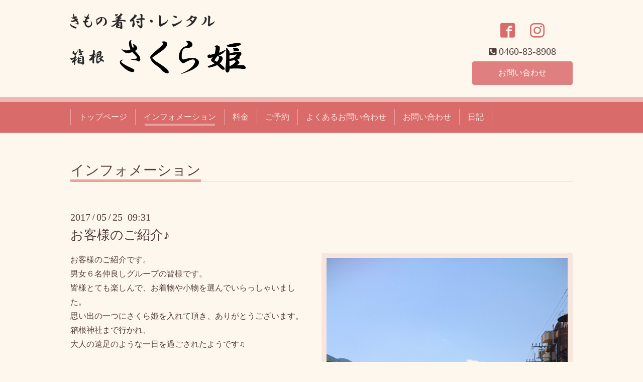

--- FILE ---
content_type: text/html; charset=utf-8
request_url: https://kimono-sakurahime.com/info/1574337
body_size: 3883
content:
<!DOCTYPE html>
<html xmlns="http://www.w3.org/1999/xhtml" xml:lang="ja" lang="ja">
<head>
  <!-- Chic: ver.202006050000 -->
  <meta charset="utf-8">
  <title>お客様のご紹介♪ - 箱根の着物着付･レンタル｜さくら姫</title>
  <meta name="viewport" content="width=device-width,initial-scale=1.0,minimum-scale=1.0">

  <meta name="description" content="お客様のご紹介です。男女６名仲良しグループの皆様です。皆様とても楽しんで、お着物や小物を選んでいらっしゃいました。思い出の一つにさくら姫を入れて頂き、ありが...">
  <meta name="keywords" content="きもの着付,レンタル,さくら姫,箱根,">

  <meta property="og:title" content="お客様のご紹介♪">
  <meta property="og:image" content="https://cdn.goope.jp/52349/170525094619-5926295b548a9.jpg">
  <meta property="og:site_name" content="箱根の着物着付･レンタル｜さくら姫">
  <link rel="shortcut icon" href="//cdn.goope.jp/52349/170405225223-58e4f697038d1.ico" />
  <link rel="alternate" type="application/rss+xml" title="箱根の着物着付･レンタル｜さくら姫 / RSS" href="/feed.rss">
  <link rel="stylesheet" href="/style.css?537423-1710402555">
  <link rel="stylesheet" href="/css/font-awesome/css/font-awesome.min.css">
  <link rel="stylesheet" href="/assets/slick/slick.css">

  <script src="/assets/jquery/jquery-3.5.1.min.js"></script>
  <script src="/assets/clipsquareimage/jquery.clipsquareimage.js"></script>
</head>
<body id="info">

  <div class="totop">
    <i class="button fa fa-angle-up"></i>
  </div>

  <div class="container">

    <!-- .header -->
    <div class="header">
      <div class="inner">

        <div class="column column_left">
          <h1 class="element logo">
            <a class="shop_sitename" href="https://kimono-sakurahime.com"><img src='//cdn.goope.jp/52349/170405223926xbz3.png' alt='箱根の着物着付･レンタル｜さくら姫' /></a>
          </h1>

          <div class="element site_description">
            <span>箱根を着物でお散歩しよう。観光やデートなど、すてきな着物で特別感をプラスしてみませんか？手軽に着物姿を体験していただけるフルセットプランをご用意しております。手ぶらでご来店くださいませ。箱根湯本駅すぐ。</span>
          </div>
        </div>

        <div class="column column_right">

          <div class="social_icons">
            

            
            <a href="https://www.facebook.com/457055101307085" target="_blank">
              <span class="icon-facebook"></span>
            </a>
            

            
            <a href="https://www.instagram.com/sakurahime_kimono/" target="_blank">
              <span class="icon-instagram"></span>
            </a>
            
          </div>

          <div class="element shop_tel" data-shoptel="0460-83-8908">
            <div>
              <i class="fa fa-phone-square"></i>&nbsp;<span>0460-83-8908</span>
            </div>
          </div>
          <a class="element button_contact" href="https://kimono-sakurahime.com/contact">お問い合わせ</a>
        </div>

      </div>
    </div>
    <!-- /.header -->

    <!-- .navi -->
    <div class="navi">
      <div class="inner">

        <div class="navi_trigger_mobile">
          <i class="fa fa-navicon"></i>&nbsp;MENU
        </div>

        <ul class="navi_list">
          
          <li class="navi_top" data-label="トップページ">
            <a href="/" >トップページ</a>
          </li>
          
          <li class="navi_info active" data-label="インフォメーション">
            <a href="/info" >インフォメーション</a><ul class="sub_navi">
<li><a href='/info/2026-01'>2026-01（13）</a></li>
<li><a href='/info/2025-12'>2025-12（9）</a></li>
<li><a href='/info/2025-11'>2025-11（14）</a></li>
<li><a href='/info/2025-09'>2025-09（5）</a></li>
<li><a href='/info/2025-08'>2025-08（7）</a></li>
<li><a href='/info/2025-07'>2025-07（6）</a></li>
<li><a href='/info/2025-06'>2025-06（7）</a></li>
<li><a href='/info/2025-05'>2025-05（4）</a></li>
<li><a href='/info/2025-03'>2025-03（3）</a></li>
<li><a href='/info/2025-02'>2025-02（9）</a></li>
<li><a href='/info/2025-01'>2025-01（20）</a></li>
<li><a href='/info/2024-12'>2024-12（11）</a></li>
<li><a href='/info/2024-11'>2024-11（17）</a></li>
<li><a href='/info/2024-10'>2024-10（27）</a></li>
<li><a href='/info/2024-09'>2024-09（26）</a></li>
<li><a href='/info/2024-08'>2024-08（21）</a></li>
<li><a href='/info/2024-07'>2024-07（34）</a></li>
<li><a href='/info/2024-06'>2024-06（17）</a></li>
<li><a href='/info/2024-05'>2024-05（23）</a></li>
<li><a href='/info/2024-04'>2024-04（12）</a></li>
<li><a href='/info/2024-03'>2024-03（12）</a></li>
<li><a href='/info/2024-02'>2024-02（2）</a></li>
<li><a href='/info/2023-08'>2023-08（3）</a></li>
<li><a href='/info/2021-10'>2021-10（1）</a></li>
<li><a href='/info/2021-09'>2021-09（1）</a></li>
<li><a href='/info/2021-06'>2021-06（1）</a></li>
<li><a href='/info/2021-04'>2021-04（2）</a></li>
<li><a href='/info/2021-01'>2021-01（2）</a></li>
<li><a href='/info/2020-12'>2020-12（7）</a></li>
<li><a href='/info/2020-11'>2020-11（6）</a></li>
<li><a href='/info/2020-10'>2020-10（12）</a></li>
<li><a href='/info/2020-09'>2020-09（14）</a></li>
<li><a href='/info/2020-08'>2020-08（12）</a></li>
<li><a href='/info/2020-07'>2020-07（11）</a></li>
<li><a href='/info/2020-06'>2020-06（9）</a></li>
<li><a href='/info/2020-05'>2020-05（3）</a></li>
<li><a href='/info/2020-04'>2020-04（4）</a></li>
<li><a href='/info/2020-03'>2020-03（17）</a></li>
<li><a href='/info/2020-02'>2020-02（23）</a></li>
<li><a href='/info/2020-01'>2020-01（23）</a></li>
<li><a href='/info/2019-12'>2019-12（20）</a></li>
<li><a href='/info/2019-11'>2019-11（27）</a></li>
<li><a href='/info/2019-10'>2019-10（25）</a></li>
<li><a href='/info/2019-09'>2019-09（27）</a></li>
<li><a href='/info/2019-08'>2019-08（23）</a></li>
<li><a href='/info/2019-07'>2019-07（27）</a></li>
<li><a href='/info/2019-06'>2019-06（24）</a></li>
<li><a href='/info/2019-05'>2019-05（19）</a></li>
<li><a href='/info/2019-04'>2019-04（22）</a></li>
<li><a href='/info/2019-03'>2019-03（11）</a></li>
<li><a href='/info/2019-02'>2019-02（20）</a></li>
<li><a href='/info/2019-01'>2019-01（27）</a></li>
<li><a href='/info/2018-12'>2018-12（22）</a></li>
<li><a href='/info/2018-11'>2018-11（16）</a></li>
<li><a href='/info/2018-10'>2018-10（13）</a></li>
<li><a href='/info/2018-09'>2018-09（10）</a></li>
<li><a href='/info/2018-08'>2018-08（15）</a></li>
<li><a href='/info/2018-07'>2018-07（22）</a></li>
<li><a href='/info/2018-06'>2018-06（26）</a></li>
<li><a href='/info/2018-05'>2018-05（25）</a></li>
<li><a href='/info/2018-04'>2018-04（23）</a></li>
<li><a href='/info/2018-03'>2018-03（26）</a></li>
<li><a href='/info/2018-02'>2018-02（25）</a></li>
<li><a href='/info/2018-01'>2018-01（29）</a></li>
<li><a href='/info/2017-12'>2017-12（29）</a></li>
<li><a href='/info/2017-11'>2017-11（30）</a></li>
<li><a href='/info/2017-10'>2017-10（29）</a></li>
<li><a href='/info/2017-09'>2017-09（29）</a></li>
<li><a href='/info/2017-08'>2017-08（32）</a></li>
<li><a href='/info/2017-07'>2017-07（31）</a></li>
<li><a href='/info/2017-06'>2017-06（31）</a></li>
<li><a href='/info/2017-05'>2017-05（22）</a></li>
<li><a href='/info/2017-04'>2017-04（1）</a></li>
</ul>

          </li>
          
          <li class="navi_menu" data-label="料金">
            <a href="/menu" >料金</a>
          </li>
          
          <li class="navi_links links_33132" data-label="ご予約">
            <a href="http://www.itsuaki.com/yoyaku/webreserve/storesel?client=sakurahime.com" >ご予約</a>
          </li>
          
          <li class="navi_free free_153265" data-label="よくあるお問い合わせ">
            <a href="/free/faq" >よくあるお問い合わせ</a>
          </li>
          
          <li class="navi_contact" data-label="お問い合わせ">
            <a href="/contact" >お問い合わせ</a>
          </li>
          
          <li class="navi_diary" data-label="日記">
            <a href="/diary" >日記</a>
          </li>
          
        </ul>

      </div>
    </div>
    <!-- /.navi -->

    <div class="content">

<!-- CONTENT ----------------------------------------------------------------------- -->






<!----------------------------------------------
ページ：インフォメーション
---------------------------------------------->
<script src="/js/theme_chic/info.js"></script>
<div class="inner">

  <h2 class="page_title">
    <span>インフォメーション</span>
  </h2>

  <!-- .autopagerize_page_element -->
  <div class="autopagerize_page_element">

    
    <!-- .article -->
    <div class="article">

      <div class="date">
        2017<span> / </span>05<span> / </span>25&nbsp;&nbsp;09:31
      </div>

      <div class="body">
        <h3 class="article_title">
          <a href="/info/1574337">お客様のご紹介♪</a>
        </h3>

        <div class="photo">
          <img src='//cdn.goope.jp/52349/170525094619-5926295b548a9.jpg' alt='DSC_0371.JPG'/>
        </div>

        <div class="textfield">
          お客様のご紹介です。<br/>
男女６名仲良しグループの皆様です。<br/>
皆様とても楽しんで、お着物や小物を選んでいらっしゃいました。<br/>
思い出の一つにさくら姫を入れて頂き、ありがとうございます。<br/>
箱根神社まで行かれ、<br/>
大人の遠足のような一日を過ごされたようです♫<br/>
<br/>
箱根は、本日とても涼しい予報です。<br/>
お着物を着て歩くには、程よい感じです。<br/>
<br/>
みなさまのご来店心よりお待ちしております。
        </div>
      </div>

    </div>
    <!-- /.article -->
    

  </div>
  <!-- /.autopagerize_page_element -->

</div>
<!-- /.inner -->




























<!-- CONTENT ----------------------------------------------------------------------- -->

    </div>
    <!-- /.content -->


    


    <div class="gadgets">
      <div class="inner">
      </div>
    </div>

    <div class="today_area section">
      <div class="inner">
        <dl>
          <dt class="date">
            2026.01.22 Thursday
          </dt>
          
        </dl>
      </div>
    </div>

    <div class="social">
      <div class="inner"><div id="navi_parts">
<div class="navi_parts_detail">
<div id="google_translate_element"></div><script type="text/javascript">function googleTranslateElementInit() {new google.translate.TranslateElement({pageLanguage: 'ja', includedLanguages: 'en,es,fr,it,ja,ko,zh-CN,zh-TW', layout: google.translate.TranslateElement.InlineLayout.SIMPLE}, 'google_translate_element');}</script><script type="text/javascript" src="//translate.google.com/translate_a/element.js?cb=googleTranslateElementInit"></script>
</div>
</div>
<div id="social_widgets">
<div  id="widget_facebook_like" class="social_widget">
<div style="text-align:left;padding-bottom:10px;">
<iframe src="//www.facebook.com/plugins/like.php?href=https%3A%2F%2Fkimono-sakurahime.com&amp;width&amp;layout=button_count&amp;action=like&amp;show_faces=false&amp;share=true&amp;height=21&amp;appId=837439917751931" scrolling="no" frameborder="0" style="border:none; overflow:hidden; height:21px;" allowTransparency="true"></iframe>
</div>
</div>
<div id="widget_line_share" class="social_widget">
<div class="line-it-button" data-lang="ja" data-type="share-a" data-ver="3" data-url="https://kimono-sakurahime.com" data-color="default" data-size="small" style="display: none;"></div>
<script src="https://www.line-website.com/social-plugins/js/thirdparty/loader.min.js" async="async" defer="defer"></script>
</div>
<div id="widget_facebook_follow" class="social_widget social_widget_facebook_likebox">
<div style="text-align:left;padding-bottom:10px;">
  <iframe src="https://www.facebook.com/plugins/page.php?href=https%3A%2F%2Fwww.facebook.com%2F457055101307085&tabs&width=340&height=70&small_header=true&adapt_container_width=true&hide_cover=true&show_facepile=false&appId" width="340" height="70" style="border:none;overflow:hidden;width:100%;" scrolling="no" frameborder="0" allowTransparency="true"></iframe>
</div>
</div>

</div>
</div>
    </div>

    <div class="footer">
        <div class="inner">

          <div class="qr_area">
            <img src="//r.goope.jp/qr/sakurahime"width="100" height="100" />
          </div>

          <div class="shop_name">
            <a href="https://kimono-sakurahime.com">きもの着付･レンタル さくら姫</a>
          </div>

          

          <div class="copyright">
            &copy;2026 <a href="https://kimono-sakurahime.com">きもの着付･レンタル さくら姫</a>. All Rights Reserved.
          </div>

          <div class="block counter_area">
            Today: <span class="num">2219</span> /
            Yesterday: <span class="num">2384</span> /
            Total: <span class="num">1953998</span>
          </div>

          <div>
            <div class="powered">
              Powered by <a class="link_color_02" href="https://goope.jp/">グーペ</a> /
              <a class="link_color_02" href="https://admin.goope.jp/">Admin</a>
            </div>

            <div class="shop_rss">
              <span>/ </span><a href="/feed.rss">RSS</a>
            </div>
          </div>

        </div>
    </div>

  </div>
  <!-- /.container -->

  <script src="/assets/colorbox/jquery.colorbox-1.6.4.min.js"></script>
  <script src="/assets/slick/slick.js"></script>
  <script src="/js/tooltip.js"></script>
  <script src="/assets/lineup/jquery-lineup.min.js"></script>
  <script src="/assets/tile/tile.js"></script>
  <script src="/js/theme_chic/init.js"></script>
</body>
</html>
